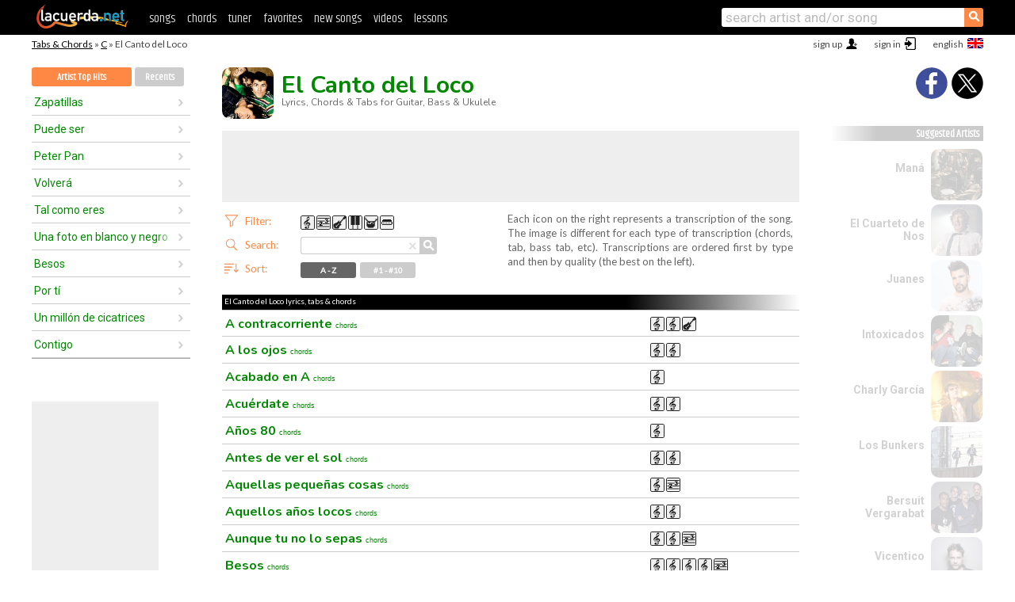

--- FILE ---
content_type: text/html; charset=UTF-8
request_url: https://chords.lacuerda.net/canto_del_loco/
body_size: 20425
content:
<!DOCTYPE HTML PUBLIC "-//W3C//DTD HTML 4.01 Transitional//EN" "http://www.w3.org/TR/html4/loose.dtd">
<HTML lang='en'>
<HEAD>
<META HTTP-EQUIV="Content-Language" CONTENT="en">
<META HTTP-EQUIV="Content-Type" CONTENT="text/html; charset=UTF-8">
<META HTTP-EQUIV="Content-Script-Type" CONTENT="text/javascript">
<meta name="viewport" content="width=device-width, initial-scale=1.0">
<META NAME="description" CONTENT="El Canto del Loco Chords and Lyrics. All you need to play on guitar, bass, piano & ukulele">
<META NAME="keywords" CONTENT="El Canto del Loco chords lyrics tabs guitar music songbook bass ukulele partition">
<META NAME="date" CONTENT="2026-01-21">
<TITLE>EL CANTO DEL LOCO: Tabs & Chords</TITLE>
<link rel='dns-prefetch' href='https://cdn.lacuerda.net'>
<link rel='dns-prefetch' href='https://www.googletagmanager.com'>
<link rel='dns-prefetch' href='https://fonts.googleapis.com'>
<link rel='dns-prefetch' href='https://fonts.gstatic.com'>
<link rel='dns-prefetch' href='https://cdn.insurads.com'>

<link rel='apple-touch-icon' href='//cdn.lacuerda.net/IMG/lc-favicon-196.png'>
<link rel='icon' href='//cdn.lacuerda.net/IMG/lc-favicon-32.png' type='image/png' sizes='32x32'/>
<link rel='icon' href='//cdn.lacuerda.net/IMG/lc-favicon-192.png' type='image/png' sizes='192x192'/>
<script src="//cdn.lacuerda.net/UTIL/mainJS.js"></script>
<script src='/ARCH/arch.js?e2020'></script>
<script src='/LANG/mainJSpatch.php?lang=EN'></script>
<script>
if (decodeURI(DO.cookie).indexOf('lc_stats=1') != -1 || 3 != 1) ADS('https://www.googletagmanager.com/gtag/js?id=UA-8916411-3');
window.dataLayer = window.dataLayer || []; function gtag(){dataLayer.push(arguments);} gtag('js', new Date());
gtag('config', 'UA-8916411-3', {'cookie_domain':'.lacuerda.net'});
var myAds = [{adu:'/37756251/728top', sz:[728, 90], id:'div-gpt-ad-1430236222398-0'}, {adu:'/37756251/160ros', sz:[160,600], id:'div-gpt-ad-1430236222398-1'}, {adu:'/37756251/300bot', sz:[300,250], id:'div-gpt-ad-1430236222398-2'}]; 

sh_tit='El Canto del Loco';sh_lnk='c/canto_del_loco/';banTxtExp='El Canto del Loco'; movilVer='b=canto_del_loco';</script>
<script async='async' src='https://www.googletagservices.com/tag/js/gpt.js'></script>
<script async='async' src="//acordes.lacuerda.net/UTIL/pb.js"></script>
<script async='async' src="//acordes.lacuerda.net/UTIL/pb_imp.js"></script>
<script async src="https://cdn.insurads.com/bootstrap/55QXK4XS.js"></script>


<LINK href="//acordes.lacuerda.net/UTIL/estilo.css" rel="stylesheet" type="text/css">

  <meta property="og:site_name" content="LaCuerda.net">
  <meta property="og:type" content="website">
  <meta property="og:image" content="https://lacuerda.net/Promo/lcicon.gif">
  <meta property="og:title" content="EL CANTO DEL LOCO: Tabs & Chords">
  <meta property="og:url" content="https://chords.lacuerda.net/canto_del_loco/">
  <meta property="og:description" content="El Canto del Loco Chords and Lyrics. All you need to play on guitar, bass, piano & ukulele">
  <link rel='canonical' href='https://acordes.lacuerda.net/canto_del_loco/' />
<link rel='alternate' hreflang='es' href='https://acordes.lacuerda.net/canto_del_loco/' />
<link rel='alternate' hreflang='en' href='https://chords.lacuerda.net/canto_del_loco/' />
<link rel='alternate' hreflang='pt' href='https://cifras.lacuerda.net/canto_del_loco/' />
</HEAD>

<BODY onload="bLoaded(); ; bidStart();">
<div id='mTopCont'></div>
<div id='mMask' style='display:none'></div>
<div id='mHead'>
	<div class='mhTit' ><a href='/tabs/'>Tabs & Chords</a> &raquo; <a href=/tabs/c/>C</a> &raquo; El Canto del Loco</div>
</div>
<script>mShTop();</script>
<div id='mCols'><div id='mLeft'>
<div id='mlMenu'>
    <div class='mlTit tlTit'>
    <a id='mlOpt1' class='big sel' href='javascript:showPops()'>Artist Top Hits</a>
    <a id='mlOpt2' href='javascript:listHist()'>Recents</a>
    </div>
<div id='tNav' class='tNav'><div id='rList' class='rList'><ul>
<li onclick='w.location="zapatillas"'><a href='zapatillas'>Zapatillas</a></li>
<li onclick='w.location="puede_ser"'><a href='puede_ser'>Puede ser</a></li>
<li onclick='w.location="peter_pan"'><a href='peter_pan'>Peter Pan</a></li>
<li onclick='w.location="volvera"'><a href='volvera'>Volverá</a></li>
<li onclick='w.location="tal_como_eres"'><a href='tal_como_eres'>Tal como eres</a></li>
<li onclick='w.location="una_foto_en_blanco_y_negro"'><a href='una_foto_en_blanco_y_negro'>Una foto en blanco y negro</a></li>
<li onclick='w.location="besos"'><a href='besos'>Besos</a></li>
<li onclick='w.location="por_ti"'><a href='por_ti'>Por tí</a></li>
<li onclick='w.location="un_millon_de_cicatrices"'><a href='un_millon_de_cicatrices'>Un millón de cicatrices</a></li>
<li onclick='w.location="contigo"'><a href='contigo'>Contigo</a></li>
</ul></div></div>
</div>
<div id=ban160><div id='div-gpt-ad-1430236222398-1' style='height:600px; width:160px;'><script>googletag.cmd.push(function() { googletag.display('div-gpt-ad-1430236222398-1'); });</script></div></div></div>

<div class='mBody'>
 
<img src='//cdn.lacuerda.net/FOTOS/canto_del_loco.jpg' class='bFoto'>
<div class='bTit'><h1>El Canto del Loco</h1>
<h2>Lyrics, Chords & Tabs for Guitar, Bass & Ukulele</h2></div><br clear=all>
<div id=ban728><div id='div-gpt-ad-1430236222398-0'><script>googletag.cmd.push(function() { googletag.display('div-gpt-ad-1430236222398-0'); });</script></div></div>
<ul class='bFilter'><li><div class='butCmd'></div><div class=bfDiv><em>Filter:</em>
<div id=tfR onclick='bFilter("R")' class='tiR'></div><div id=tfT onclick='bFilter("T")' class='tiT'></div><div id=tfB onclick='bFilter("B")' class='tiB'></div><div id=tfK onclick='bFilter("K")' class='tiK'></div><div id=tfD onclick='bFilter("D")' class='tiD'></div><div id=tfH onclick='bFilter("H")' class='tiH'></div></div></li>
<li><div class='butCmd bfBut1'></div><span class='cncl' onclick='bCancel()'>&times;</span><div class='bfDiv'><form name='bbform' method='get' action='javascript:'><em class='bfBusca'>Search:</em><input type='text' name='bbExp' onkeyup='return doHint()'/><em class='lupaCont'  onclick='doHint()'><span class='lupa'>&#9906;</span></em></form></div></li>
<li><div class='butCmd bfBut2'></div><div class=bfDiv><em>Sort:</em><div id=tfo0 class='but sel' onclick='bOrderPops(0)'>A - Z</div><div id=tfo1 class=but onclick='bOrderPops(1)'>#1 - #10</div></div></li>
</ul>
<div class='a_exp a_exp2'>Each icon on the right represents a transcription of the song. The image is different for each type of transcription (chords, tab, bass tab, etc). Transcriptions are ordered first by type and then by quality (the best on the left).</div>
<div class=clear style='margin-top:72px'></div>
<div class=a_tit><h1>El Canto del Loco lyrics, tabs & chords</h1></div>
<div id=a_cont><ul id=b_main class=b_main onclick="bOpen(event)">
<li id='r000' lcd='RRB-213'><a href="a_contracorriente">A contracorriente <em>chords</em></A></li>
<li id='r001' lcd='RR-12'><a href="a_los_ojos">A los ojos <em>chords</em></A></li>
<li id='r002' lcd='R-1'><a href="acabado_en_a">Acabado en A <em>chords</em></A></li>
<li id='r003' lcd='RR-12'><a href="acuerdate">Acuérdate <em>chords</em></A></li>
<li id='r004' lcd='R-1'><a href="anios_80">Años 80 <em>chords</em></A></li>
<li id='r005' lcd='RR-12'><a href="antes_de_ver_el_sol">Antes de ver el sol <em>chords</em></A></li>
<li id='r006' lcd='RT-12'><a href="aquellas_pequenias_cosas">Aquellas pequeñas cosas <em>chords</em></A></li>
<li id='r007' lcd='RR-12'><a href="aquellos_anios_locos">Aquellos años locos <em>chords</em></A></li>
<li id='r008' lcd='RTR-312'><a href="aunque_tu_no_lo_sepas">Aunque tu no lo sepas <em>chords</em></A></li>
<li id='r009' lcd='RTRRR-54132'><a href="besos">Besos <em>chords</em></A></li>
<li id='r010' lcd='R-1'><a href="busco_la_vida">Busco la vida <em>chords</em></A></li>
<li id='r011' lcd='R-1'><a href="canalla">Canalla <em>chords</em></A></li>
<li id='r012' lcd='RTTR-1423'><a href="canciones">Canciones <em>chords</em></A></li>
<li id='r013' lcd='R-1'><a href="casi_un_universo">Casi un universo <em>chords</em></A></li>
<li id='r014' lcd='RR-12'><a href="celeste">Celeste <em>chords</em></A></li>
<li id='r015' lcd='RR-12'><a href="como_un_perro_ladrando">Como un perro ladrando <em>chords</em></A></li>
<li id='r016' lcd='RTRRR-43512'><a href="contigo">Contigo <em>chords</em></A></li>
<li id='r017' lcd='RRR-231'><a href="corazon">Corazón <em>chords</em></A></li>
<li id='r018' lcd='RRTT-1234'><a href="crash">Crash <em>chords</em></A></li>
<li id='r019' lcd='RR-21'><a href="cruce_de_caminos">Cruce de caminos <em>chords</em></A></li>
<li id='r020' lcd='RR-21'><a href="dentro_de_mi">Dentro de Mí <em>chords</em></A></li>
<li id='r021' lcd='RR-21'><a href="desaparece">Desaparece <em>chords</em></A></li>
<li id='r022' lcd='RTR-132'><a href="despiertame">Despiértame <em>chords</em></A></li>
<li id='r023' lcd='RR-12'><a href="eh_tu">Eh Tu <em>chords</em></A></li>
<li id='r024' lcd='R-1'><a href="el_agricultor">El Agricultor <em>chords</em></A></li>
<li id='r025' lcd='RR-21'><a href="el_pescao">El Pescao <em>chords</em></A></li>
<li id='r026' lcd='RR-21'><a href="en_estado_lunatico">En Estado Lunático <em>chords</em></A></li>
<li id='r027' lcd='R-1'><a href="entonces">Entonces <em>chords</em></A></li>
<li id='r028' lcd='R-1'><a href="equix">Equix <em>chords</em></A></li>
<li id='r029' lcd='TRT-213'><a href="eres_tonto">Eres Tonto <em>chords</em></A></li>
<li id='r030' lcd='R-1'><a href="escuela_de_calor">Escuela de calor <em>chords</em></A></li>
<li id='r031' lcd='RT-12'><a href="esperman">Esperman <em>chords</em></A></li>
<li id='r032' lcd='R-1'><a href="feo_fuerte_y_formal">Feo, fuerte y formal <em>chords</em></A></li>
<li id='r033' lcd='TR-21'><a href="fin_de_semana">Fín de semana <em>chords</em></A></li>
<li id='r034' lcd='RR-21'><a href="gigante">Gigante <em>chords</em></A></li>
<li id='r035' lcd='RRT-123'><a href="gracias">Gracias <em>chords</em></A></li>
<li id='r036' lcd='R-1'><a href="hdp">H.D.P. <em>chords</em></A></li>
<li id='r037' lcd='R-1'><a href="he_vuelto_a_caer">He vuelto a caer <em>chords</em></A></li>
<li id='r038' lcd='RTRTT-13524'><a href="insoportable">Insoportable <em>chords</em></A></li>
<li id='r039' lcd='T-1'><a href="la_barra_de_este_hotel">La barra de este hotel <em>chords</em></A></li>
<li id='r040' lcd='R-1'><a href="la_casa_de_la_bomba">La casa de la bomba <em>chords</em></A></li>
<li id='r041' lcd='TT-12'><a href="la_chica_de_ayer">La chica de ayer <em>chords</em></A></li>
<li id='r042' lcd='RTBRT-41253'><a href="la_madre_de_jose">La madre de José <em>chords</em></A></li>
<li id='r043' lcd='RR-12'><a href="la_suerte_de_mi_vida">La suerte de mi vida <em>chords</em></A></li>
<li id='r044' lcd='R-1'><a href="la_vida">La Vida <em>chords</em></A></li>
<li id='r045' lcd='RT-12'><a href="laura">Laura <em>chords</em></A></li>
<li id='r046' lcd='RRTRR-12543'><a href="llueve_en_mi">Llueve en mí <em>chords</em></A></li>
<li id='r047' lcd='RT-12'><a href="loco">Loco <em>chords</em></A></li>
<li id='r048' lcd='R-1'><a href="madrid">Madrid <em>chords</em></A></li>
<li id='r049' lcd='R-1'><a href="maria_la_portuguesa">María la portuguesa <em>chords</em></A></li>
<li id='r050' lcd='R-1'><a href="me_decias">Me Decías <em>chords</em></A></li>
<li id='r051' lcd='RRR-213'><a href="mejor">Mejor <em>chords</em></A></li>
<li id='r052' lcd='RR-12'><a href="mi_ritmo_cardiaco">Mi ritmo cardíaco <em>chords</em></A></li>
<li id='r053' lcd='RR-12'><a href="nada_de_nada">Nada de nada <em>chords</em></A></li>
<li id='r054' lcd='R-1'><a href="no_puedo_vivir_sin_ti">No puedo vivir sin tí <em>chords</em></A></li>
<li id='r055' lcd='TR-21'><a href="no_quiero_nada">No quiero nada <em>chords</em></A></li>
<li id='r056' lcd='T-1'><a href="no_voy_a_parar">No voy a parar <em>chords</em></A></li>
<li id='r057' lcd='RR-21'><a href="otra_vez">Otra vez <em>chords</em></A></li>
<li id='r058' lcd='RT-12'><a href="palabras_mas_palabras_menos">Palabras más, palabras menos <em>chords</em></A></li>
<li id='r059' lcd='RR-12'><a href="para_siempre">Para Siempre <em>chords</em></A></li>
<li id='r060' lcd='RR-12'><a href="pasion">Pasión <em>chords</em></A></li>
<li id='r061' lcd='R-1'><a href="pecao">Pecao <em>chords</em></A></li>
<li id='r062' lcd='R-1'><a href="pequeniita">Pequeñita <em>chords</em></A></li>
<li id='r063' lcd='RRR-321'><a href="personas">Personas <em>chords</em></A></li>
<li id='r064' lcd='RRRR-1432'><a href="peter_pan">Peter Pan <em>chords</em></A></li>
<li id='r065' lcd='R-1'><a href="por_el_interes_te_quiero_andres">Por el interés te quiero Andrés <em>chords</em></A></li>
<li id='r066' lcd='R-1'><a href="por_lo_bien_que_te_va">Por lo bien que te va <em>chords</em></A></li>
<li id='r067' lcd='RRRT-1234'><a href="por_ti">Por tí <em>chords</em></A></li>
<li id='r068' lcd='R-1'><a href="pot_ser">Pot Ser <em>chords</em></A></li>
<li id='r069' lcd='RR-21'><a href="preguntas">Preguntas <em>chords</em></A></li>
<li id='r070' lcd='RRRRTRR-7231465'><a href="puede_ser">Puede ser <em>chords</em></A></li>
<li id='r071' lcd='RRR-321'><a href="que_caro_es_el_tiempo">Que caro es el tiempo <em>chords</em></A></li>
<li id='r072' lcd='R-1'><a href="quiero">Quiero <em>chords</em></A></li>
<li id='r073' lcd='RRRR-4231'><a href="quiero_aprender_de_ti">Quiero aprender de tí <em>chords</em></A></li>
<li id='r074' lcd='RRRR-1423'><a href="quiero_ser">Quiero Ser <em>chords</em></A></li>
<li id='r075' lcd='RR-21'><a href="se_acabo">Se Acabó <em>chords</em></A></li>
<li id='r076' lcd='R-1'><a href="sentada_en_esta_vida">Sentada en esta vida <em>chords</em></A></li>
<li id='r077' lcd='RRR-132'><a href="sera">Será <em>chords</em></A></li>
<li id='r078' lcd='R-1'><a href="siempre_cerca">Siempre cerca <em>chords</em></A></li>
<li id='r079' lcd='R-1'><a href="sin_mitad">Sin Mitad <em>chords</em></A></li>
<li id='r080' lcd='RT-12'><a href="sintonia_de_7_vidas">Sintonia de 7 vidas <em>chords</em></A></li>
<li id='r081' lcd='R-1'><a href="soledad">Soledad <em>chords</em></A></li>
<li id='r082' lcd='RRRRT-24135'><a href="son_suenios">Son sueños <em>chords</em></A></li>
<li id='r083' lcd='R-1'><a href="sperman">Sperman <em>chords</em></A></li>
<li id='r084' lcd='R-1'><a href="superstar">Superstar <em>chords</em></A></li>
<li id='r085' lcd='RRRR-2341'><a href="tal_como_eres">Tal como eres <em>chords</em></A></li>
<li id='r086' lcd='TR-21'><a href="te_recuerdo">Te recuerdo <em>chords</em></A></li>
<li id='r087' lcd='R-1'><a href="todo_es_por_ti">Todo es por ti <em>chords</em></A></li>
<li id='r088' lcd='RR-21'><a href="todo_lo_hago_mal">Todo lo hago mal <em>chords</em></A></li>
<li id='r089' lcd='RR-21'><a href="traidora">Traidora <em>chords</em></A></li>
<li id='r090' lcd='R-1'><a href="tremendo">Tremendo <em>chords</em></A></li>
<li id='r091' lcd='R-1'><a href="tu_diablo">Tu Diablo <em>chords</em></A></li>
<li id='r092' lcd='RRTB-1234'><a href="un_millon_de_cicatrices">Un millón de cicatrices <em>chords</em></A></li>
<li id='r093' lcd='RRBT-2143'><a href="una_foto_en_blanco_y_negro">Una foto en blanco y negro <em>chords</em></A></li>
<li id='r094' lcd='R-1'><a href="una_salida">Una salida <em>chords</em></A></li>
<li id='r095' lcd='R-1'><a href="usanos">Usanos <em>chords</em></A></li>
<li id='r096' lcd='R-1'><a href="vamonos">Vámonos <em>chords</em></A></li>
<li id='r097' lcd='R-1'><a href="vivir_a_ras_de_suelo">Vivir a ras de suelo <em>chords</em></A></li>
<li id='r098' lcd='RT-12'><a href="vivir_asi_es_morir_de_amor">Vivir así es morir de amor <em>chords</em></A></li>
<li id='r099' lcd='RRBTT-12453'><a href="volver_a_disfrutar">Volver a disfrutar <em>chords</em></A></li>
<li id='r100' lcd='RRRBB-13245'><a href="volvera">Volverá <em>chords</em></A></li>
<li id='r101' lcd='R-1'><a href="vuelve">Vuelve <em>chords</em></A></li>
<li id='r102' lcd='TR-21'><a href="y_si_el_miedo">Y si el miedo <em>chords</em></A></li>
<li id='r103' lcd='TTRRR-34512'><a href="y_si_pudiera_tenerte">Y si pudiera tenerte <em>chords</em></A></li>
<li id='r104' lcd='RRRBTD-312546'><a href="ya_nada_volvera_a_ser_como_antes">Ya nada volverá a ser como antes <em>chords</em></A></li>
<li id='r105' lcd='R-1'><a href="ya_no_queda_nada">Ya no queda nada <em>chords</em></A></li>
<li id='r106' lcd='RRRB-1234'><a href="zapatillas">Zapatillas <em>chords</em></A></li>
</ul><script>bFill('b_main');
var popOrder = [106,70,64,100,85,93,9,67,92,16,42,104,38,8,54,82,43,0,29,99,71,46,7,77,5,41,73,63,22,98,12,32,6,17,18,35,101,103,24,33,86,21,74,34,47,3,4,58,20,53,80,2,68,45,89,102,15,25,49,57,23,62,30,31,48,51,60,14,19,44,59,88,75,65,72,10,26,52,27,61,37,66,69,87,13,50,55,76,78,83,1,28,40,56,79,90,105,84,96,97,11,91,94,39,81,95,36];
</script>
<a class=a_rlink style='font-size:11pt; color:#08c' href='http://videos.lacuerda.net/canto_del_loco/'>[watch El Canto del Loco videos]</a>
<div id=banTxt></div>
</div>
<script>bName='El Canto del Loco'</script><div id=b_accs><button onclick="bAct(3)">Last Added</button>
<button onclick="bAct(1)">Request Song</button>
<button onclick="bAct(2)">Add Song</button>
</div>
<ul class=a_extra>
<li>extras</li>
<li>&middot; <A href="https://lacuerda.net/Recursos/acordes/">Guitar Chords</A></li>
<li>&middot; <A href="https://videos.lacuerda.net">Video Lessons</A></li>
<li>&middot; <A href="https://lacuerda.net/Recursos/afinador/">Guitar Tuner</A></li>
<li>&middot; <A href="https://lacuerda.net/Recursos/cursoguitarra/">Guitar Lessons (in Spanish)</A></li>
<li>&middot; <A href="https://lacuerda.net/Recursos/acordes/">Chords Dictionary</A></li>
</ul>
<div id='ban300'><div id='div-gpt-ad-1430236222398-2' style='height:250px; width:300px;'><script>googletag.cmd.push(function() { googletag.display('div-gpt-ad-1430236222398-2'); });</script></div></div>
</div><div id='mRight'>
<div id='mrShare'><div class='shareBut tweet' onclick='tShare(1)'></div><div class='shareBut fbook' onclick='tShare(0)'></div></div>
<div class='mrPopList'><div class='a_tit'>Suggested Artists</div><ul>
<li onclick='window.location="/EN/mana/"'><div><a href='/EN/mana/'>Maná</a></div><img src='//cdn.lacuerda.net/FOTOS/mana.jpg' class='bFoto'></li>
<li onclick='window.location="/EN/cuarteto_de_nos/"'><div><a href='/EN/cuarteto_de_nos/'>El Cuarteto de Nos</a></div><img src='//cdn.lacuerda.net/FOTOS/cuarteto_de_nos.jpg' class='bFoto'></li>
<li onclick='window.location="/EN/juanes/"'><div><a href='/EN/juanes/'>Juanes</a></div><img src='//cdn.lacuerda.net/FOTOS/juanes.jpg' class='bFoto'></li>
<li onclick='window.location="/EN/intoxicados/"'><div><a href='/EN/intoxicados/'>Intoxicados</a></div><img src='//cdn.lacuerda.net/FOTOS/intoxicados.jpg' class='bFoto'></li>
<li onclick='window.location="/EN/charly_garcia/"'><div><a href='/EN/charly_garcia/'>Charly García</a></div><img src='//cdn.lacuerda.net/FOTOS/charly_garcia.jpg' class='bFoto'></li>
<li onclick='window.location="/EN/bunkers/"'><div><a href='/EN/bunkers/'>Los Bunkers</a></div><img src='//cdn.lacuerda.net/FOTOS/bunkers.jpg' class='bFoto'></li>
<li onclick='window.location="/EN/bersuit/"'><div><a href='/EN/bersuit/'>Bersuit Vergarabat</a></div><img src='//cdn.lacuerda.net/FOTOS/bersuit.jpg' class='bFoto'></li>
<li onclick='window.location="/EN/vicentico/"'><div><a href='/EN/vicentico/'>Vicentico</a></div><img src='//cdn.lacuerda.net/FOTOS/vicentico.jpg' class='bFoto'></li>
<li onclick='window.location="/EN/panda/"'><div><a href='/EN/panda/'>Panda</a></div><img src='//cdn.lacuerda.net/FOTOS/panda.jpg' class='bFoto'></li>
<li onclick='window.location="/EN/extremoduro/"'><div><a href='/EN/extremoduro/'>Extremoduro</a></div><img src='//cdn.lacuerda.net/FOTOS/extremoduro.jpg' class='bFoto'></li>
</ul></div>
</div>
</div>
<div id='ban320'>
<div id='div-gpt-ad-1430236222398-3' style='height:50px; width:320px;'><script>googletag.cmd.push(function() { googletag.display('div-gpt-ad-1430236222398-3'); });</script></div></div>
<div id='mBot'>
<b>&copy;</b> LaCuerda<font color=#a0a0a0>.net</font> &middot <a href=//lacuerda.net/Extras/legal.php>legal notice</a> &middot; <a href=//lacuerda.net/Extras/privpol.php>privacy</a> &middot; <a title='Acordes de Guitarra' href='//lacuerda.net/'>es</a>
 &middot; <a title='Guitar Chords' href='//chords.lacuerda.net/'>en</a>
 &middot; <a title='Cifras de Violão' href='//cifras.lacuerda.net/'>pt</a>
 &middot; <a href=//lacuerda.net/Extras/contacto.php>contact us</a></div>
</body></html>


--- FILE ---
content_type: text/html; charset=utf-8
request_url: https://www.google.com/recaptcha/api2/aframe
body_size: 267
content:
<!DOCTYPE HTML><html><head><meta http-equiv="content-type" content="text/html; charset=UTF-8"></head><body><script nonce="m72eIOMh8Z_rX3RWppK96g">/** Anti-fraud and anti-abuse applications only. See google.com/recaptcha */ try{var clients={'sodar':'https://pagead2.googlesyndication.com/pagead/sodar?'};window.addEventListener("message",function(a){try{if(a.source===window.parent){var b=JSON.parse(a.data);var c=clients[b['id']];if(c){var d=document.createElement('img');d.src=c+b['params']+'&rc='+(localStorage.getItem("rc::a")?sessionStorage.getItem("rc::b"):"");window.document.body.appendChild(d);sessionStorage.setItem("rc::e",parseInt(sessionStorage.getItem("rc::e")||0)+1);localStorage.setItem("rc::h",'1768997349047');}}}catch(b){}});window.parent.postMessage("_grecaptcha_ready", "*");}catch(b){}</script></body></html>

--- FILE ---
content_type: application/javascript; charset=utf-8
request_url: https://fundingchoicesmessages.google.com/f/AGSKWxVi-O1eaZYKr7hasGA2ifuTkMmZzwbibYmxvG8fikK3V-68sfmTRoUx8np1OdusLHeM3ubylvJZuWEwCY7WGsrp_5JW1H-05WvxDahZq1OwOloUTsZE0v2VEKQk-AT9EwNYveglQdvjCILWdnPe3v0jTCmN5CeitcV2KoacwDPfvmfVALsluxh7pLIE/_/footer-ad-&advert__ad_desktop_/ads_300_/banner/ad_
body_size: -1291
content:
window['208706fd-e201-4966-8a92-966a219b0d66'] = true;

--- FILE ---
content_type: text/javascript;charset=utf-8
request_url: https://chords.lacuerda.net/LANG/mainJSpatch.php?lang=EN
body_size: 3859
content:

var LC_LANG = 'EN';

function mShTop() {
	cont =  "<div id='mTop'>";
	cont += "<div id='mtMenuBut' onclick='toogleMenu()'>&nbsp;</div>";
	cont += "<div id='mtLogo'><a href="+LC+"?lang="+LC_LANG+" title='Guitar Tabs & Chords'><img src='//dzxlbnxeq55l2.cloudfront.net/IMG/newlogo.png' ></a></div>";
	cont += "<div class=mtSecs>";
  cont += "<a href='"+LC_ACO+"EN/tabs/' title='Tabs & Chords'>songs</a> &nbsp;&nbsp;&nbsp;&nbsp;";
  cont += "<a href='//lacuerda.net/Recursos/acordes/'>chords</a> &nbsp;&nbsp;&nbsp;&nbsp;";
	cont += "<a href='//lacuerda.net/Recursos/afinador/' title='Guitar Tuner'>tuner</a> &nbsp;&nbsp;&nbsp;&nbsp;";
	cont += "<a href='javascript:goFavs()'>favorites</a> &nbsp;&nbsp;&nbsp;&nbsp;";
	cont += "<a href='"+LC+"/Evolucion/nuevas/'>new songs</a> &nbsp;&nbsp;&nbsp;&nbsp;";
	cont += "<a href='//videos.lacuerda.net'>videos</a> &nbsp;&nbsp;&nbsp;&nbsp;";
	cont += "<a href='"+LC+"/Recursos/'>lessons</a></div>";
	cont += "<div id='mtBusc'><form name='mForm' action='\/busca.php' method='get'><input type=hidden name=canc value=0>";
	cont += "<em onclick='mEnvio()' class='mtBuscImg'><span class='lupa'>&#9906;</span></em>";
	cont += "<input id='mtBuscExp' type='text' name='exp' autocorrect='off' autocapitalize='off' placeholder='search artist and/or song' onfocus='mExpF()' onblur='mExpB()'>";
	cont += "</form></div><em id='mtBuscBut' onclick='toogleBusca()' class='lupaCont'><span class='lupa'>&#9906;</span></em>";
	cont += "</div>";
	HTML('mTopCont',cont);

if (LC_USER!='') {
	out = "<div id='mUsr' style='padding-right:0'><a href='"+LC+"Evolucion/favoritos.php'>my favs</a> &nbsp;<a href='"+LC+"/Usuarios/perfil.php?dest="+LC_USER+"&s=80'>my profile</a> &nbsp;<a href='"+LC+"Usuarios/login.php?action=logout'>sign out</a> &nbsp;&nbsp;"
	out += "&#8592;&nbsp;&nbsp;"+LC_USER;
	out += "<img src='"+LC+"/Usuarios/avatar.php?a="+LC_USER+"&s=80'></div>";
	HTML('mHead',HTML('mHead')+out);
}
else {
	out =  "<div id='mSel'></div>";
  out += "<div id='mLan' class='lanEN' onclick='langChange()'></div>";
	out += "<div id='mLgn' onclick='mLogin()'>sign in</div>";
	out += "<div id='mReg' onclick='w.location=\""+LC+"Usuarios/registro.php\"'>sign up</div>";
	HTML('mHead',HTML('mHead') + out);
}
}

var DICT = {'SENT_BY' : 'sent by', 'BASED_ON' : 'based on', 'BEST_VERSION' : 'best<br>version'};
var tHelps = {};

tTypes = {'R': 'Chords & Lyrics', 'T':'Guitar Tab', 'B':'Bass Tab', 'K':'Piano', 'H':'Harmonica', 'D':'Drums'};
tmTypes = { 'R': '', 'T':'[tab]', 'B':'[bass]', 'K':'[piano]', 'H':'[harmonica]', 'D':'[drums]'};

tHelp = "Show/Hide Tools&nbsp;<br>";
tHelp += "Autoscroll&nbsp;<br>";
tHelp += "Chord Diagrams&nbsp;<br>";
tHelp += "Transpose&nbsp;<br>";
tHelp += "C D E<font size=-1 style='weight:normal'> &rarr; </font>Do Re Mi&nbsp;<br>";
tHelp += "Text Format&nbsp;<br>";

var help = "<span class='helpTit' style='display:block; padding:0; width:100px; height:20px; line-height:20px; margin:7px 0 0 -90px; -webkit-transform-origin:top right; -webkit-transform:rotate(-90deg)'>&nbsp;autoscroll&nbsp;</span>";
tHelps['Desf'] = help;

var help = "<span class='helpTit'>&nbsp;Chord Diagrams&nbsp;</span><br>";
help += "Show / Hide&nbsp;<br>";
help += "Guitar&nbsp;<br>";
help += "Piano&nbsp;<br>";
help += "Ukulele&nbsp;<br>";
help += "Charango&nbsp;<br>";
tHelps['Diag'] = help;

var help = "<span class='helpTit'>&nbsp;Transpose&nbsp;</span><br>";
help += "Up 1 tone&nbsp;<br>";
help += "Up &frac12; tone&nbsp;<br>";
help += "Down &frac12; tone&nbsp;<br>";
help += "Down 1 tone&nbsp;<br>";
help += "Original&nbsp;";
tHelps['Tran'] = help;

var help = "<span class='helpTit'>&nbsp;Text Format&nbsp;</span><br>";
help += "Bigger Font Size&nbsp;<br>";
help += "Smaller Font Size&nbsp;<br>";
help += "Font Family&nbsp;<br>";
help += "Chords' Color&nbsp;<br>";
help += "Back to Default&nbsp;";
tHelps['Form'] = help;

